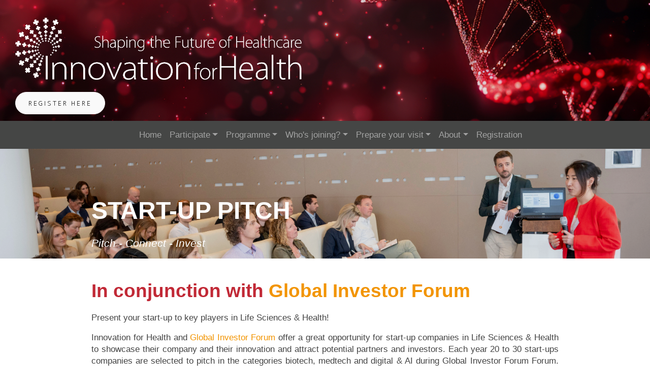

--- FILE ---
content_type: text/html; charset=utf-8
request_url: https://www.hyphenprojects.nl/i4h/start-up-pitch
body_size: 8546
content:
<!DOCTYPE html>
<html>
<head>
    <base href="https://hyphenprojects.nl/i4h/" />

    <meta charset="UTF-8">
    <meta name="viewport" content="width=device-width, initial-scale=1, shrink-to-fit=no">

    <link rel="icon" href="https://airdrive.eventsair.com/eventsairwesteuprod/production-hyphenprojects-public/528c7d8ff5d346adbd11d63a534f9479">

    <title>Innovation for Health</title>

    <meta name="description" content="" />
    <link rel="canonical" href="https://hyphenprojects.nl/i4h/" />
    <meta property="og:locale" content="en_US" />
    <meta property="og:type" content="website" />
    <meta property="og:title" content="Start-up Pitch - Innovation for Health 2026" />
    <meta property="og:description" content="" />
    <meta property="og:url" content="hyphenprojects.nl/start-up-pitch" />
    <meta property="og:site_name" content="Start-up Pitch" />
    <meta name="twitter:card" content="summary" />
    <meta name="twitter:description" content="" />
    <meta name="twitter:title" content="Start-up Pitch - Innovation for Health 2026" />

    <link rel="dns-prefetch" href="//maxcdn.bootstrapcdn.com" />
    <link rel="dns-prefetch" href="//airdrive.eventsair.com" />
    <link rel="dns-prefetch" href="//code.jquery.com" />
    <link rel="dns-prefetch" href="//cdnjs.cloudflare.com" />
    <link rel="dns-prefetch" href="//hyphenprojects.nl" />

    <script type="application/ld+json">
{
    "@context": "http://schema.org",
    "@type": "WebSite",
    "url": "https://hyphenprojects.nl/i4h/",
    "name": "Innovation for Health 2026",
	"potentialAction": {
		"@type": "SearchAction",
		"target": "https://hyphenprojects.nl/i4h/?s={search_term_string}",
		"query-input": "required name=search_term_string"
	}
}
</script>

    <meta name="author" content="Innovation for Health 2026" />
    <meta name="robots" content="INDEX, FOLLOW" />
    <meta name="keywords" content="" />

    

    <link rel="stylesheet" href="https://use.fontawesome.com/releases/v6.1.1/css/all.css" integrity="sha384-/frq1SRXYH/bSyou/HUp/hib7RVN1TawQYja658FEOodR/FQBKVqT9Ol+Oz3Olq5" crossorigin="anonymous" />
    <link rel="stylesheet" href="https://maxcdn.bootstrapcdn.com/bootstrap/4.0.0/css/bootstrap.min.css" integrity="sha384-Gn5384xqQ1aoWXA+058RXPxPg6fy4IWvTNh0E263XmFcJlSAwiGgFAW/dAiS6JXm" crossorigin="anonymous">
    <link href="https://cdn.jsdelivr.net/npm/select2@4.1.0-rc.0/dist/css/select2.min.css" rel="stylesheet" />

    
    <link href="https://airdrive.eventsair.com/EventWebsite/hyphenprojects/box/box.css?v=16.3.2.4" rel="stylesheet" type="text/css" />
<link href="https://airdrive.eventsair.com/EventWebsite/hyphenprojects/assets/minimalist-basic/content-bootstrap.css?v=16.3.2.4" rel="stylesheet" type="text/css" />
<link href="https://airdrive.eventsair.com/EventWebsite/hyphenprojects/assets/scripts/simplelightbox/simplelightbox.css?v=16.3.2.4" rel="stylesheet" type="text/css" />
<link href="https://airdrive.eventsair.com/EventWebsite/hyphenprojects/content/site.css?v=16.3.2.4" rel="stylesheet" type="text/css" />
<link href="https://airdrive.eventsair.com/EventWebsite/hyphenprojects/content/flipclock.css?v=16.3.2.4" rel="stylesheet" type="text/css" />

    <link href="https://airdrive.eventsair.com/eventsairwesteuprod/production-hyphenprojects-public/161e5da891e0479ab1679e133f25a27b" rel="stylesheet" type="text/css" />

    <!--load jquery at the top so custom js sections can use it-->
    <script src="https://code.jquery.com/jquery-3.2.1.min.js" integrity="sha256-hwg4gsxgFZhOsEEamdOYGBf13FyQuiTwlAQgxVSNgt4=" crossorigin="anonymous"></script>
    <script src="https://airdrive.eventsair.com/EventWebsite/hyphenprojects/scripts/flipclock.min.js?v=16.3.2.4" type="text/javascript"></script>

    <!-- Global site tag (gtag.js) - Google Analytics -->
<script async src="https://www.googletagmanager.com/gtag/js?id=UA-236770307-1"></script>
<script>
  window.dataLayer = window.dataLayer || [];
  function gtag(){dataLayer.push(arguments);}
  gtag('js', new Date());

  gtag('config', 'UA-236770307-1');
</script>

<style> 
.container-fluid > .row, .container-fluid > div > .row {
padding-top: 0px;
padding-bottom: 0px;
}
.max-width {
width:100%;
}
.is-boxes-header {
 min-height: 0px !important;
}
 
.dropdown .dropdown-menu{
   display: none; 
   margin-top: 0px; 
} 
</style>


</head>

<body >
    

    <script>
        var eventDateLookup = {
            year: 2026,
            month: 3,
            day: 25
        }
    </script>

    <div class="is-wrapper" data-pagetype="MultiPage">
        <div class="upper-header">
            <div class="is-section is-box is-light-text type-macondo-mukta is-section-auto">
	<div class="is-overlay">
		<div class="is-overlay-bg is-scale-animated" style="background-image: url('https://airdrive.eventsair.com/eventsairwesteuprod/production-hyphenprojects-public/3829f46c4a0545dfb68ce671b72b209b'); background-position: 60% 90%;"></div>
		<div class="is-overlay-color" style="opacity: 0.1;"></div>
	</div>
	<div class="is-boxes">
		<div class="is-box-centered">
			<div class="is-container is-builder container-fluid is-content-640 is-content-left edge-x-0" id="contentareavCdP6tf">
				<div class="row">
					<div class="col-md-12">
						<h1 class="size-64 is-title1-64 is-title-lite"><a href="https://hyphenprojects.nl/i4h" title=""><img src="https://airdrive.eventsair.com/eventsairwesteuprod/production-hyphenprojects-public/99bf5ad1be1e45ac8d35869894ac4f55" alt=""></a><br></h1>
					</div>
				</div>
    <div class="row">
        <div class="col-md-12">

            <a href="https://www.hyphenprojects.nl/i4h/registration-form/Site/Register" class="is-btn is-btn-ghost2 is-upper is-rounded-30 is-btn-small" title="" target="_blank">Register Here</a>

        </div>
    </div>

				
			</div>
		</div>
	</div>
</div>

<!---OTHERS--->
<link data-name="contentstyle" data-class="type-macondo-mukta" href="https://www.hyphenprojects.nl/areas/contenteditor/assets/styles/type-macondo-mukta.css" rel="stylesheet">
        </div>

        <nav class="navbar navbar-expand-md navbar-dark bg-dark nav-brand" data-sticky="" data-opacity="1.0">
    <a class="navbar-brand" href="#">&nbsp;</a>
    <button class="navbar-toggler" type="button" data-toggle="collapse" data-target="#mainnav">
        <span class="navbar-toggler-icon"></span>
    </button>

    <div class="collapse navbar-collapse" id="mainnav">
        <div class="container">
            <ul class="nav navbar-nav justify-content-center">
                <li class="nav-item">
    <a class="nav-link " href="">Home</a>
</li><li class="nav-item dropdown ">
    <a class="nav-link dropdown-toggle" href="#" data-toggle="dropdown">Participate</a>
    <div class="dropdown-menu">
        <a class="dropdown-item" href="attendee">Join as an Attendee</a><a class="dropdown-item" href="exhibitor">Join as an Exhibitor</a><a class="dropdown-item" href="sponsor">Join as a Sponsor</a><a class="dropdown-item" href="join-as-an-investor">Join as an Investor</a><a class="dropdown-item" href="startup-pitch">Join with a Start-up Pitch</a><a class="dropdown-item" href="delegation">Join with an Delegation</a><a class="dropdown-item" href="poster-presenter">Join as a Poster Presenter</a>
    </div>
</li><li class="nav-item dropdown ">
    <a class="nav-link dropdown-toggle" href="#" data-toggle="dropdown">Programme</a>
    <div class="dropdown-menu">
        <a class="dropdown-item" href="programme-2026">Programme 2026</a><a class="dropdown-item" href="speakers">Speakers 2026</a><a class="dropdown-item" href="investor-forum">Investor Forum</a><a class="dropdown-item" href="start-up-pitch-award">Start-up Pitch Award</a><a class="dropdown-item" href="speaking-options">Speaking options</a><a class="dropdown-item" href="session-packages">Session packages</a><a class="dropdown-item" href="scale-up-presentation">Scale-up Spotlight Package</a><a class="dropdown-item" href="start-up-pitch">Start-up Pitch</a><a class="dropdown-item" href="conference-dinner">Conference-Dinner</a><a class="dropdown-item" href="womens-health-session">Women's Health Session</a>
    </div>
</li><li class="nav-item dropdown ">
    <a class="nav-link dropdown-toggle" href="#" data-toggle="dropdown">Who's joining?</a>
    <div class="dropdown-menu">
        <a class="dropdown-item" href="exhibitors">Exhibitors 2026</a><a class="dropdown-item" href="sponsors">Sponsors 2026</a><a class="dropdown-item" href="investors-2026">Investors 2026</a>
    </div>
</li><li class="nav-item dropdown ">
    <a class="nav-link dropdown-toggle" href="#" data-toggle="dropdown">Prepare your visit</a>
    <div class="dropdown-menu">
        <a class="dropdown-item" href="venue">About the venue</a><a class="dropdown-item" href="partnering-one">Partnering-one</a><a class="dropdown-item" href="exhibitors-info">Exhibitors info</a>
    </div>
</li><li class="nav-item dropdown ">
    <a class="nav-link dropdown-toggle" href="#" data-toggle="dropdown">About</a>
    <div class="dropdown-menu">
        <a class="dropdown-item" href="about-i4h">About I4H</a><a class="dropdown-item" href="committees">Committees</a><a class="dropdown-item" href="marketing-kit">Marketing kit</a><a class="dropdown-item" href="contact-us">Contact Us</a><a class="dropdown-item" href="faq">FAQ</a><a class="dropdown-item" href="photo-impression">Photo Impression</a><a class="dropdown-item" href="facts-figures">Facts and Figures</a>
    </div>
</li><li class="nav-item">
    <a class="nav-link " href="registration">Registration</a>
</li>
            </ul>
        </div>
    </div>
</nav>

        <div id="timeZoneSelectorContainer" class="time-zone-selector-container" style="display: none">
            <select id="selectedTimeZoneId" style="width: 400px"></select>
        </div>
        <div id="eventTimeZoneName" style="display: none">(UTC+01:00) Amsterdam, Berlin, Bern, Rome, Stockholm, Vienna</div>

        
        <div class="is-section is-box is-section-30"><div class="is-overlay"><div class="is-overlay-bg" style="background-image: url('https://airdrive.eventsair.com/eventsairwesteuprod/production-hyphenprojects-public/0a8336b458c84bf89784c2819af046c5'); background-position: 90% 40%;"></div><div class="is-overlay-color" style="opacity:0.1"></div></div>
	<div class="is-boxes">
		<div class="is-box-centered edge-y-0 is-content-bottom">
			<div class="is-container is-builder container-fluid-fluid edge-x-0 is-content-980 ui-droppable-hover" id="contentareanHYOvJv">
    <div class="row"><div class="col-md-12">
            <div class="display">
                <h1 class="size-48 is-title1-48 is-title-bold is-upper" style="color: rgb(255, 255, 255);">START-UP PITCH</h1>
                <p class="size-21"><i style="color: rgb(255, 255, 255);">Pitch - Connect - Invest</i></p>
            </div>
        </div></div>
</div>
		</div>
	</div>
</div>

<div class="is-section is-section-auto is-box is-dark-text" style="background-color: rgb(255, 255, 255);">
	<div class="is-boxes">
		<div class="is-box-centered">
			<div class="is-container is-builder container-fluid-fluid" id="contentareapephsxu">
    

    



    

    



    

    <div class="row">
        <div class="col-md-12">
            <br>
        </div>
    </div>

    

    

    <div class="row">

        <div class="col-md-12">

            <h1 style="font-size: 37px;"><b style="color: rgb(193, 41, 54);">In conjunction with </b><b style=""><span style="color: rgb(242, 148, 0);">Global Investor Forum</span></b><br></h1><p>Present your start-up to key players in Life Sciences &amp; Health!<br></p><h1 style="letter-spacing: normal;"><span style="font-size: 39px; color: rgb(242, 148, 0);"><p style="text-align: justify;">Innovation for Health and <a href="https://www.hyphenprojects.nl/gif" title="" target="_blank" style="color: rgb(242, 148, 0);">Global Investor Forum</a> offer a great opportunity for start-up companies in Life Sciences &amp; Health to showcase their company and their innovation and attract potential partners and investors. Each year 20 to 30 start-ups companies are selected to pitch in the categories biotech, medtech and digital &amp; AI during Global Investor Forum Forum. And out of these start-ups, in total 9 companies are selected to pitch at Innovation for Health in the finals.&nbsp;</p><p style="text-align: justify;"><span style="text-align: left; color: rgb(68, 68, 68);">Would you like to present your company at the next edition Global Investor Forum on 25 March 2026 and connect with leading investors and other key players in Life Sciences &amp; Health on Innovation for Health on 26 March 2026? <a href="https://www.hyphenprojects.nl/i4h/gif-registration/Site/Register" title="" style="color: rgb(193, 41, 54);">Then secure your spot now.</a></span></p></span></h1>

        </div>

    </div>

    

    

    

    

    <div class="row">
        <div class="col-md-12">
            <br>
        </div>
    </div>

    <div class="row"><div class="col-md-6">
  <div><img src="https://airdrive.eventsair.com/eventsairwesteuprod/production-hyphenprojects-public/29e77d3217c24a518ebcd602bd07b3f3" alt="" style="font-size: 1.07rem;"></div>
</div>
<div class="col-md-6">
  <h1>
    <b style="color: rgb(193, 41, 54);">
      <span style="font-size: 26px;">
        <i class="icon ion-android-microphone" style="color: rgb(193, 41, 54); vertical-align: middle;"></i>&nbsp;
      </span>
      <span style="font-size: 27px; color: rgb(193, 41, 54);">Start-up Spotlight Package</span>
    </b>
  </h1>
  <ul>
    <li><span style="font-weight: inherit; font-size: 16px;">Presentation slot (5-minutes) on 25 March 2026</span></li>
    <li><span style="font-weight: inherit; font-size: 16px;">Table-Top at the Start-up Street on the exhibition floor</span></li>
    <li><span style="font-weight: inherit; font-size: 16px;">1 column (1/3 page) in the BiotechNEWS &amp; Life Sciences magazine</span></li>
    <li><span style="font-weight: inherit; font-size: 16px;">Your participation communicated on the website, via newsletter and social media</span></li>
    <li><span style="font-weight: inherit; font-size: 16px;">1 conference ticket for 25 &amp; 26 March 2026</span></li>
  </ul>
  <blockquote style="margin: 0 0 0 40px; border: none; padding: 0px;">
    <span style="font-size: 1.07rem; color: rgb(68, 68, 68);">
      Early-decider fee: € 1,575<br>Regular fee: € 1,675
    </span>
  </blockquote>
</div></div><div class="row"><div class="col-md-6">
  <div><br></div>
  <p><img src="https://airdrive.eventsair.com/eventsairwesteuprod/production-hyphenprojects-public/33ab92432ab84d16a2acc93393039972" alt=""></p>
</div>
<div class="col-md-6">
  <h1>
    <b style="color: rgb(193, 41, 54); font-size: 27px;">
      <i class="icon ion-android-microphone" style="color: rgb(193, 41, 54); vertical-align: middle;"></i> Start-up Pitching Slot
    </b>
  </h1>
  <p></p>
  <ul>
    <li><span style="font-weight: inherit; font-size: 16px;">Presentation slot (5-minutes) on 25 March 2026</span></li>
    <li><span style="font-weight: inherit; font-size: 16px;">Possibility to be selected to pitch in the start-up pitching session at I4H on 26 March 2026</span></li>
    <li><span style="font-weight: inherit; font-size: 16px;">Your pitch communicated on the website, via newsletter and social media</span></li>
    <li><span style="font-weight: inherit; font-size: 16px;">1 conference ticket for 25 &amp; 26 March 2026</span></li>
  </ul>
  <blockquote style="margin: 0 0 0 40px; border: none; padding: 0px;">
    <span style="font-size: 1.07rem; color: rgb(68, 68, 68);">Early-bird fee: € 757<br>Regular fee: € 787&nbsp;</span>
  </blockquote>
  <p></p>
</div>
</div>

    

    

    

    

    

    

    




    <div class="row">

        <div class="col-md-12">

            <h1 style="letter-spacing: normal;"><p style="color: rgb(68, 68, 68); text-align: justify;"><span style="font-size: 15px;"><i>All fees are excl. 21%&nbsp;VAT.&nbsp;<br><span style="color: rgb(68, 68, 68);">Early-bird deadline is 31 October 2025</span></i></span></p></h1><p><span style="font-size: 39px;"></span></p><p style="color: rgb(68, 68, 68); text-align: justify;">Interested to get exposure for your start-up amongst the high-level attendees in key positions in Life Sciences &amp; Health?</p><p></p><h1 style="letter-spacing: normal;"><span style="font-size: 39px;"><p style="color: rgb(242, 148, 0); text-align: justify;"><span style="text-align: left; color: rgb(68, 68, 68);"></span></p><div class="edit" style="font-size: 17px;"><span style="color: rgb(68, 68, 68);">Then book your </span><span style="color: rgb(242, 148, 0);"><a href="https://www.hyphenprojects.nl/gif/pitching" title="" target="_blank" style="color: rgb(242, 148, 0);">start-up package</a> </span><span style="color: rgb(68, 68, 68);">and join us at the next edition of Global Investor Forum and Innovation for Health. Feel free to contact us via <a href="mailto:gif@hyphenprojects.nl" title="" target="_blank" style="color: rgb(242, 148, 0);">gif@hyphenprojects.nl</a>&nbsp;or call +31 35 623
07 81 if you have questions.&nbsp;</span></div></span></h1>

        </div>

    </div>

    



    

    

    



</div>
		</div>
	</div>
</div>

<div class="is-section is-section-auto is-box">
	<div class="is-boxes">
		<div class="is-box-centered">
			<div class="is-container is-builder container-fluid-fluid" id="contentareaoroqnsg">

    <div class="row"><div class="col-md-12" style="text-align: center; color: rgb(255, 255, 255);">
    <a href="https://www.hyphenprojects.nl/gif/registration" class="is-btn is-btn-ghost2 is-upper is-rounded-30" title="" target="_blank" style="background-color: rgb(242, 148, 0); color: rgb(255, 255, 255);">
       Register for Global Investor Forum
    </a>
</div>
</div><div class="row"><div class="col-md-6 center">
						
						<p style="text-align: left; color: rgb(242, 148, 0); font-size: 26px;"><b>I4H Start-up Pitch&nbsp; Award&nbsp;</b></p><p></p><div class="edit" style="text-align: justify;"></div><div class="edit" style="text-align: justify;"><div class="edit">Out of all start-ups presenting at Global Investor Forum on March 25, 2026, 9 will be selected by the&nbsp;<a href="https://www.hyphenprojects.nl/gif/jury-panel-2025" title="" target="_blank"><span style="color: rgb(68, 68, 68);">jury panel</span>&nbsp;</a>to pitch during Innovation for Health on March 26, 2026. The winner will receive the I4H Start-up Pitch Award 2026, proudly sponsored by&nbsp;<a href="https://www.axonlawyers.com/" title="" target="_blank" style="color: rgb(242, 148, 0);">AXON Lawyers</a>&nbsp;and&nbsp;<a href="https://www.f.institute/" title="">F<span style="color: rgb(242, 148, 0);">.Institute</span></a>.&nbsp;</div><div class="edit"><br><div class="edit"></div>We congratulate Toon Stilma from&nbsp;XS Innovations, the winner of the I4H Start-up Award 2025.</div></div><p></p>
					</div>
					<div class="col-md-6 center"><div><br></div>
						<p><img src="https://airdrive.eventsair.com/eventsairwesteuprod/production-hyphenprojects-public/0926d9fdeb84492abc23956033a84951"></p></div></div>

</div>
		</div>
	</div>
</div>

<div class="is-section is-section-auto is-box">
	<div class="is-boxes">
		<div class="is-box-centered">
			<div class="is-container is-builder container-fluid-fluid" id="contentareasraG81W">

    <div class="row">

        <div class="col-md-6">

            <a href="https://www.axonlawyers.com/" title="" target="_blank"><img src="https://airdrive.eventsair.com/eventsairwesteuprod/production-hyphenprojects-public/eefb8fd03bc74212b7a744045347245f" alt=""></a>

        </div>
        <div class="col-md-6">

            <p></p><div class="edit" style="font-weight: bold; font-size: 17px; color: rgb(242, 148, 0);">Award Sponsor</div><p>AXON Lawyers is an Amsterdam based law firm with an international orientation. Its focus is on the legal and regulatory aspects of the life sciences sector. AXON offers a wealth of experience, gained as attorney at law and in-house counsel. For more information about AXON, visit their&nbsp;<a href="https://www.axonlawyers.com/" title="" target="_blank" style="color: rgb(193, 41, 54);">website</a>.</p><p><br></p><p><br></p><p></p>

        </div>

    </div><div class="row">

        <div class="col-md-6">

            <a href="https://www.f.institute/" title="" target="_blank"><img src="https://airdrive.eventsair.com/eventsairwesteuprod/production-hyphenprojects-public/b5f5cdd6f56e4a2ab76f8e7ec6617c3f" alt=""></a>

        </div>
        <div class="col-md-6">

            <p></p><div class="edit"><b style="color: rgb(242, 148, 0);">Award Sponsor</b></div><p>F.INSTITUTE’s foundation in 2018 was based on the recognition of the 
vast unmet need for high-quality financial services for PE/VC-backed 
companies and their conviction to improve upon this.<span style="">Their commitment is to be a trusted partner from day one, working alongside founders at every stage of challenge and success.</span><span style="">With  years of experience advising and supporting entrepreneurs, founders,  and funds, they understand the complexities of building successful,  high-growth businesses.For more information about F.INSTITUTE,&nbsp;</span>visit their&nbsp;<a href="https://www.f.institute/" title="" target="_blank" style="color: rgb(193, 41, 54);">website</a>.</p><p></p>

        </div>

    </div><div class="row">

        <div class="col-md-12">

            <h1 style="text-align: center; color: rgb(193, 41, 54);"><b style="font-size: 27px;">Jury Panel 3 April, 2025</b><br></h1><br></div>

    </div>

    <div class="row"><div class="col-md-3 center">
            <a href="https://www.hyphenprojects.nl/gif/max-baltussen" title="" target="_blank"><img src="https://airdrive.eventsair.com/eventsairwesteuprod/production-hyphenprojects-public/b21cbc153ddc4198bbdab435bd5ceb6d" style="border-radius: 500px;" alt=""></a><br><b><span style="color: rgb(242, 148, 0);"><a href="https://www.hyphenprojects.nl/gif/max-baltussen" title="" target="_blank" style="color: rgb(193, 41, 54);">Max Baltussen</a><a href="https://hyphenprojects.nl/gif/carine-van-den-brink" title=""><span style="font-size: 14px;"><br></span></a></span></b><span style="font-size: 14px;"><b><a href="https://www.axonlawyers.com/" title="" target="_blank" style="color: rgb(68, 68, 68);">AXON Lawyers</a></b><br></span><span><i><span><br></span></i></span></div>

        <div class="col-md-3 center"><img src="https://airdrive.eventsair.com/eventsairwesteuprod/production-hyphenprojects-public/677b34c8a3d84568a55dd45737e633ff" alt="" style="border-radius: 500px;"><br><span color="#f29400"><span style="font-size: 17px;"><b style="color: rgb(193, 41, 54);">Edward van Wezel</b></span></span><br><span style="font-size: 14px;"><b><a href="https://biogenerationventures.com/en/" title="" target="_blank" style="color: rgb(68, 68, 68);">BioGeneration Ventures</a></b><br><i style="font-size: 16px;"><br></i></span><span style="font-size: 14px;"></span></div>

        <div class="col-md-3 center"><img src="https://airdrive.eventsair.com/eventsairwesteuprod/production-hyphenprojects-public/e851e45f96c34092b234c2db754faf9b" alt="" style="border-radius: 500px;"><span style="color: rgb(51, 0, 255); font-size: 14px;"><br></span><div><span style="color: rgb(193, 41, 54);"><span style="font-size: 14px;"><b style="font-size: 17px;">Lars</b><b style="font-size: 17px;">&nbsp;</b></span><span color="#f29400"><span style="font-size: 17px;"><b>Ottevanger</b></span></span></span><br><span style="font-size: 14px;"><b><a href="https://www.f.institute/" title="" target="_blank" style="color: rgb(68, 68, 68);">F.INSTITUTE</a></b></span></div></div>

<div class="col-md-3 center"><a href="https://www.hyphenprojects.nl/gif/ineke-cazander" title="" target="_blank"><img src="https://airdrive.eventsair.com/eventsairwesteuprod/production-hyphenprojects-public/3c160bb829504644bd3175bd4c23ff48" alt="" style="border-radius: 500px;"></a><br><span style="color: rgb(51, 0, 255); font-size: 14px;"><b style="font-size: 17px; color: rgb(242, 148, 0);"><a href="https://www.hyphenprojects.nl/gif/ineke-cazander" title="" target="_blank" style="color: rgb(193, 41, 54);">Ineke Cazander</a></b></span><span style="color: rgb(51, 0, 255); font-size: 14px;"><br></span><span style="font-size: 14px;"><b><a href="https://www.invest-nl.nl/" title="" target="_blank" style="color: rgb(68, 68, 68);">Invest NL</a></b></span><div><p></p>
        </div></div></div><div class="row"><div class="col-md-3 center"><a href="https://www.hyphenprojects.nl/gif/mathias-declercq" title="" target="_blank"><img src="https://airdrive.eventsair.com/eventsairwesteuprod/production-hyphenprojects-public/db6c57022dcd4c519985a9b93ace50b1" alt="" style="border-radius: 500px;"></a><br><span color="#f29400"><span style="font-size: 17px;"><b><a href="https://www.hyphenprojects.nl/gif/mathias-declercq" title="" target="_blank" style="color: rgb(193, 41, 54);">Mathias Declercq&nbsp;</a></b></span></span><a href="https://hyphenprojects.nl/gif/Lisanne-Blauw" title="" style="background-color: rgb(255, 255, 255);"><span style="color: rgb(51, 0, 255); font-size: 14px;"><br></span></a><span style="font-size: 14px;"><b><a href="https://droiaventures.com/" title="" target="_blank" style="color: rgb(68, 68, 68);">DROIA&nbsp;Ventures</a></b></span></div>

        <div class="col-md-3 center"><span style="font-size: 14px;"><br><i style="font-size: 16px;"><br></i></span><span style="font-size: 14px;"></span></div>

        <div class="col-md-3 center"><br><div><span style="font-size: 14px;"></span></div></div>

<div class="col-md-3 center"><br><span style="font-size: 14px;"></span><div><p></p>
        </div></div></div>



</div>
		</div>
	</div>
</div>


        <div class="is-section is-section-auto is-box is-light-text" style="background-color: rgb(193, 41, 54);">
	<div class="is-boxes">
		<div class="is-box-centered edge-y--2">
			<div class="is-container is-builder container-fluid-fluid" id="contentareapDvGnh6">

    
    
<div class="row"><div class="col-md-12" style="text-align: left; line-height: 9px;">

            <p></p><table class="default" style="border-collapse:collapse;width:100%;"><tbody><tr><td valign="top">Powered by:<br><a href="https://hyphenprojects.nl/home" title="" target="_blank"><b>Hyphen Projects</b>&nbsp;&nbsp;</a>&nbsp; <b><br></b></td><td valign="top"><b><br>Let's connect: &nbsp;&nbsp;&nbsp;&nbsp;&nbsp;&nbsp;&nbsp;&nbsp;&nbsp;&nbsp; <br></b></td><td valign="top">
    <span>
        <a href="https://www.hyphenprojects.nl/i4h/registration-form/Site/Register" class="is-btn is-btn-ghost2 is-upper is-btn-small edit" title="" target="_blank">Book a ticket</a>
    </span>
<br></td></tr><tr><td valign="top"><span style="font-size: 15px;"><a href="https://www.hyphenprojects.nl/i4h/faq" title="">FAQ</a><br><a href="https://www.hyphenprojects.nl/i4h/contact-us" title="">Contact Us</a><br><a href="https://www.hyphenprojects.nl/i4h/privacy-policy" title="" target="_blank">Privacy Policy</a><br><a href="https://www.hyphenprojects.nl/i4h/terms-conditions" title="" target="_blank">Terms &amp; Conditions</a>&nbsp; <br>Chamber of Commerce:
32110979<br>VAT no: NL8184.34.491.B01</span></td><td valign="top"><span style="font-size: 15px;">&nbsp;&nbsp;&nbsp;&nbsp;&nbsp;&nbsp;&nbsp;&nbsp;&nbsp;&nbsp;<table class="default" style="border-collapse:collapse;width:100%;"><tbody><tr><td valign="top">&nbsp; <a href="mailto:i4h@hyphenprojects.nl" title="" target="_blank"><i class="icon ion-ios-email size-24"></i>  <br></a></td><td valign="top"><a href="https://www.linkedin.com/groups/5089082" title="" target="_blank">&nbsp; <i class="icon ion-social-linkedin size-24"></i>  </a><a href="http://"><br></a></td><td valign="top"> <a href="https://twitter.com/i4hevent" title="" target="_blank"><i class="icon ion-social-twitter size-24"></i> </a><br></td></tr></tbody></table>&nbsp;&nbsp;&nbsp;&nbsp;&nbsp;&nbsp;&nbsp;&nbsp;&nbsp;&nbsp;&nbsp;&nbsp;&nbsp;&nbsp;&nbsp;&nbsp;&nbsp;&nbsp;&nbsp;&nbsp;&nbsp;&nbsp;&nbsp;&nbsp;&nbsp;&nbsp;&nbsp;&nbsp;&nbsp;&nbsp;&nbsp;&nbsp;&nbsp;&nbsp;&nbsp;&nbsp; </span><br></td><td valign="top">
    <span>
        <a href="https://www.hyphenprojects.nl/hyphen-projects-contact-store/i4h-newsletter/Site/Register" class="is-btn is-btn-ghost1 is-upper edit" title="">Keep me informed</a>
    </span>
   <a href="https://airdrive.eventsair.com/eventsairwesteuprod/production-hyphenprojects-public/c9c1398ff0a64be79c5f957b4799e0ce" class="is-btn is-btn-ghost1 is-upper edit" title="" target="_blank">Download the sponsor brochure</a>
     
<br><br><br></td></tr></tbody></table><pre style="font-family: Arial, sans-serif;"><pre><span style="font-size: 15px;"><span style="color: rgb(255, 255, 255);"><table class="default" style="border-collapse:collapse;width:100%;"><tbody><tr style="font-family: Arial, sans-serif;"><td style="font-size: 14px; color: rgb(255, 255, 255);" valign="top">© <span style="color: rgb(255, 255, 255);">Copyright 2025 by <a href="https://hyphenprojects.nl/home" title="" target="_blank">Hyphen Projects</a></span></td></tr></tbody></table></span></span></pre></pre><p></p>

        </div></div>
    


</div>
		</div>
	</div>
</div>


    </div>

    <script src="https://maxcdn.bootstrapcdn.com/bootstrap/4.0.0/js/bootstrap.min.js" integrity="sha384-JZR6Spejh4U02d8jOt6vLEHfe/JQGiRRSQQxSfFWpi1MquVdAyjUar5+76PVCmYl" crossorigin="anonymous"></script>
    <script src="https://cdnjs.cloudflare.com/ajax/libs/jquery-easing/1.4.1/jquery.easing.min.js" type="text/javascript"></script>
    <script src="https://cdnjs.cloudflare.com/ajax/libs/handlebars.js/4.0.11/handlebars.min.js" type="text/javascript"></script>

    <script src="https://cdnjs.cloudflare.com/ajax/libs/moment.js/2.29.1/moment.min.js" type="text/javascript"></script>
    <script src="https://cdnjs.cloudflare.com/ajax/libs/moment-timezone/0.5.33/moment-timezone-with-data.js" type="text/javascript"></script>
    <script src="https://cdn.jsdelivr.net/npm/select2@4.1.0-rc.0/dist/js/select2.min.js"></script>
    <script src="https://cdnjs.cloudflare.com/ajax/libs/lodash.js/4.17.21/lodash.min.js"></script>

    <script src="https://airdrive.eventsair.com/EventWebsite/hyphenprojects/box/box.js?v=16.3.2.4" type="text/javascript"></script>
<script src="https://airdrive.eventsair.com/EventWebsite/hyphenprojects/scripts/site.js?v=16.3.2.4" type="text/javascript"></script>
<script src="https://airdrive.eventsair.com/EventWebsite/hyphenprojects/assets/scripts/simplelightbox/simple-lightbox.min.js?v=16.3.2.4" type="text/javascript"></script>
<script src="https://airdrive.eventsair.com/EventWebsite/hyphenprojects/scripts/jslinq.min.js?v=16.3.2.4" type="text/javascript"></script>
    

    <script>
        var siteSettinsg = {
            jsonDataUrl: 'https://airdrive.eventsair.com/eventsairwesteuprod/production-hyphenprojects-public/00736ccbf6f74240a20760c1571b8e6f',
            handlebarTemplatesUrl: 'https://airdrive.eventsair.com/EventWebsite/hyphenprojects/scripts/HandlebarTemplates.html?v=16.3.2.4',
            agendaSearch: false
        };
    </script>

    <div class="modal branded" tabindex="-1" role="dialog" id="AgendaSearchModal">
        <div class="modal-dialog modal-lg" role="document">
            <div class="modal-content">
                <div class="modal-header">
                    <div class="col-4"></div>
                    <h3 style="margin-top: 0" class="modal-title d-inline-block col-4 text-center"><span style="margin-right: 10px" class="brandedFontColorH3 fas fa-calendar-days" aria-hidden="true"></span>Agenda</h3>
                    <div class="col-3"></div>
                    <button type="button" class="close" data-dismiss="modal" aria-label="Close">
                        <span aria-hidden="true">&times;</span>
                    </button>
                </div>
                <div class="modal-body">
                    <div id="AgendaSearchModalContent"></div>
                </div>
                <div id="AgendaSearchFooter" class="modal-footer" style="justify-content:center">
                    <button type="button" class="btn btn-outline-secondary" onclick="agendaSearch.clearSearch()">Clear</button>
                    <button type="button" class="btn btn-outline-dark" onclick="agendaSearch.applySearch()">Apply</button>
                </div>
            </div>
        </div>
    </div>


    <div class="modal branded" tabindex="-1" role="dialog" id="GenericModal">
        <div class="modal-dialog modal-lg" role="document">
            <div class="modal-content">
                <div class="modal-header">
                    <div id="GenericModalHeaderContent">
                    </div>
                    <button type="button" class="close" data-dismiss="modal" aria-label="Close">
                        <span aria-hidden="true">&times;</span>
                    </button>
                </div>
                <div class="modal-body">
                    <div id="GenericModalContent"></div>
                </div>
                <div class="modal-footer">
                    <button type="button" class="btn btn-secondary" data-dismiss="modal">Close</button>
                </div>
            </div>
        </div>
    </div>


    
</body>
</html>

--- FILE ---
content_type: text/html; charset=UTF-8
request_url: https://airdrive.eventsair.com/EventWebsite/hyphenprojects/scripts/HandlebarTemplates.html?v=16.3.2.4
body_size: 4479
content:
<script id="agenda-template" type="text/x-handlebars-template">
    <div class="d-none d-md-block d-lg-block desktop"></div>
    <div class="d-none d-sm-block d-md-none tablet"></div>
    <div class="d-block d-sm-none phone"></div>
</script>

<script id="agenda-tabs-template" type="text/x-handlebars-template">
    {{#if AgendaSearch}}
    <h3 style="display: flex;justify-content: flex-end;" >
        <button type="button" class="btn btn-default" aria-label="Search" onclick="agendaSearch.showSearch()">
            <span class="brandedFontColorH3 fas fa-search" aria-hidden="true"></span>
        </button>       
    </h3>
    {{/if}}
    <ul class="nav nav-tabs">
        {{#each AgendaDays}}
        <li class="nav-item">
            <a class="nav-link" data-toggle="tab" href="#agendaDay{{../InnerContainerClass}}{{@index}}">{{DateString}}</a>
        </li>
        {{/each}}
    </ul>
    <div class="tab-content">
        {{#each AgendaDays}}
        <div role="tabpanel" class="tab-pane" id="agendaDay{{../InnerContainerClass}}{{@index}}" style="position: relative">
            <div class="scrolling-table-container"></div>
        </div>
        {{/each}}
    </div>
</script>

<script id="agenda-day-header-template" type="text/x-handlebars-template">
    <h3 {{#if AgendaSearch}} style="display: flex;justify-content: space-between;" {{/if}}>
        {{DateString}}
        {{#if AgendaSearch}}
        <button type="button" class="btn btn-default" aria-label="Search" onclick="agendaSearch.showSearch()">
            <span class="brandedFontColorH3 fas fa-search" aria-hidden="true"></span>
        </button>
        {{/if}}
    </h3>
   
</script>
<script id="agenda-search-dropdowns-template" type="text/x-handlebars-template">
    <div class="container">
        <div class="row">
            <label class="col-2" style="font-weight: bold; margin: 15px 0px">Search</label>
            <div class="col-10">
                <input type="text" id="AgendaSearchText" class="form-control" style="display: inline-block; vertical-align: middle" />
                </div>
            </div>

            <div class="row">
                <label class="col-2" style="font-weight: bold; margin: 15px 0px">Type</label>
                <div class="col-10" style="padding-top: 15px;">
                    <select id="searchAgendaType"></select>
                </div>
            </div>

            <div class="row" id="searchAgendaTrackContainer">
                <label class="col-2" style="font-weight: bold; margin: 15px 0px">Track</label>
                <div class="col-10" style="padding-top: 15px;">
                    <select id="searchAgendaTrack"></select>
                </div>

            </div>

            <div class="row" id="searchAgendaLocationsContainer">
                <label class="col-2" style="font-weight: bold; margin: 15px 0px">Location</label>
                <div class="col-10" style="padding-top: 15px;">
                    <select id="searchAgendaLocations"></select>
                </div>
            </div>

            <div class="row">
                <label class="col-2" style="font-weight: bold; margin: 15px 0px">Date</label>
                <div class="col-10" style="padding-top: 15px;">
                    <select id="searchAgendaDate"></select>
                </div>
            </div>
            <div class="row">
                <label class="col-2" style="font-weight: bold; margin: 15px 0px">Time</label>
                <div class="col-10" style="padding-top: 15px;">
                    <select id="searchAgendaTime"></select>
                </div>

            </div>
        </div>

</script>
<script id="agenda-search-template" type="text/x-handlebars-template">
    {{#each AgendaItems}}
    {{#if HasExtraDetails}}
    <div class="agenda-search-link brandedlikeH5" onclick="dataManager.showAgendaItemDetails('{{Id}}')">{{Name}}</div>
    {{else}}
<h5 style="margin-top: 0">{{Name}}</h5>
    {{/if}}
    {{#if ShowTracks}}
    <div>
        <div class="d-inline-block agenda-track" style="background: #fff; color: #444444; border-color: #444444"><i class="fas fa-shuffle" style="font-size: 15px"></i> Tracks</div>

        {{#each TrackHeadings}}
        <div class="d-inline-block agenda-track" style="background: {{BackgroundColor}}; color: {{TextColor}}; border-color: {{BorderColor}}; font-weight: {{FontWeight}}">{{Name}}</div>
        {{/each}}
    </div>
    {{/if}}

    {{#if ShowKeywords}}
    <div>
        {{#each Keywords}}
        <div class="d-inline-block agenda-track" style="background: {{BackgroundColor}}; color: {{TextColor}}; border-color: {{BorderColor}}; font-weight: {{FontWeight}}">{{Name}}</div>
        {{/each}}
    </div>
    {{/if}}

    <div class="agenda-details-section1">
        {{#if DateString}}
        <div>
            <i class="far fa-calendar-alt fixed-icon"></i>{{DateString}}
        </div>
        {{/if}}

        {{#if StartToEndTimeOverrideString2}}
        <div>
            <i class="far fa-clock fixed-icon"></i>{{StartToEndTimeOverrideString2}}
        </div>
        {{/if}}



        {{#if Location}}
        <div>
            <i class="fas fa-map-marker-alt fixed-icon"></i>{{Location}}
        </div>
        {{/if}}
    </div>
    {{/each}}
</script>

<script id="agenda-day-tracks-template" type="text/x-handlebars-template">
    <table class="table table-bordered {{Class}}" style="background: white; width: {{TableWidth}}{{WidthType}}; min-width: {{TableWidth}}{{WidthType}}">
        {{#if (ShowTrackHeaderRow Tracks)}}
        <thead>
            <tr>
                <th style="width: {{CellWidth}}{{WidthType}}; min-width: {{CellWidth}}{{WidthType}}">
                </th>

                {{#each Tracks}}
                    {{#if IsTrackActive}}
                        <th style="width: {{../ItemWidth}}{{../WidthType}}; min-width: {{../ItemWidth}}{{../WidthType}}">
                            {{#if ShowTrackName}}
                            <div class="track-border" style="background: {{BackgroundColor}}; color: {{TextColor}}; font-weight: {{FontWeight}}">
                                {{TrackName}}
                            </div>
                            {{/if}}
                        </th>
                    {{/if}}
                {{/each}}
            </tr>            
        </thead>
        {{/if}}
        <tbody>
            {{{ItemsHtml}}}
        </tbody>   
    </table>
</script>

<script id="agenda-details-header-template" type="text/x-handlebars-template">
    <h3 style="margin-top: 0" class="modal-title d-inline-block">{{Name}}</h3>
    
    {{#if ShowTracks}}
        <div>
            <div class="d-inline-block agenda-track" style="background: #fff; color: #444444; border-color: #444444"><i class="fas fa-shuffle" style="font-size: 15px"></i> Tracks</div>

            {{#each TrackHeadings}}
            <div class="d-inline-block agenda-track" style="background: {{BackgroundColor}}; color: {{TextColor}}; border-color: {{BorderColor}}; font-weight: {{FontWeight}}">{{Name}}</div>
            {{/each}}
        </div>
    {{/if}}
    
    {{#if ShowKeywords}}
        <div>
            {{#each Keywords}}
            <div class="d-inline-block agenda-track" style="background: {{BackgroundColor}}; color: {{TextColor}}; border-color: {{BorderColor}}; font-weight: {{FontWeight}}">{{Name}}</div>
            {{/each}}
        </div>
    {{/if}}
</script>

<script id="agenda-details-template" type="text/x-handlebars-template">
    <div class="agenda-details-section1">
        {{#if DateString}}
        <div>
            <i class="far fa-calendar-alt fixed-icon"></i>{{DateString}}
        </div>
        {{/if}}

        {{#if StartToEndTimeOverrideString2}}
        <div>
            <i class="far fa-clock fixed-icon"></i>{{StartToEndTimeOverrideString2}}
        </div>
        {{/if}}

        {{#if Location}}
        <div>
            <i class="fas fa-map-marker-alt fixed-icon"></i>{{Location}}
        </div>
        {{/if}}


        {{#if Sponsors}}
        <div>
            <table class="simple-table">
                <tr>
                    <td style="vertical-align: top">
                        <i class="far fa-star fixed-icon"></i>
                    </td>
                    <td>
                        Sponsored By:

                        {{#each Sponsors}}
                        <div>
                            {{#if Website}}
                            <a href="{{Website}}" target="_blank">{{Name}}</a>
                            {{else}}
                            {{Name}}
                            {{/if}}
                        </div>
                        {{/each}}
                    </td>
                </tr>
            </table>
        </div>

        {{/if}}
    </div>


    {{#if Overview}}
    <hr style="margin-top: 1em !important; margin-bottom: 1em !important" />
    <h3>Overview</h3>
    {{{Overview}}}
    {{/if}}

    {{#if Details}}
    <hr style="margin-top: 1em !important; margin-bottom: 1em !important" />
    <h3>Details</h3>
    {{{Details}}}
    {{/if}}


    {{#if Speakers}}
    <hr style="margin-top: 1em !important; margin-bottom: 1em !important" />
    <h3>Speaker</h3>

    {{#each Speakers}}

    <div class="row">
        <div class="col-sm-3">
            {{#if PhotoUrl}}
            <img src="{{PhotoUrl}}?w=100" class="img-responsive" style="margin: 0" alt="Photo" />
            {{/if}}

            <div class="bold">
                {{DisplayName}}
            </div>
            <div>
                {{Position}}
            </div>
            <div>
                {{Organization}}
            </div>

            <div>
                {{#each SocialMediaLinks}}
                <a target="_blank" href="{{Link}}"><i style="font-size: 20px" class="{{Font}} brand-primary-foreground"></i></a>
                {{/each}}
            </div>
        </div>

        <div class="col-sm-9">
            <h5 style="margin-top: 0">{{PresenationTitle}}</h5>

            {{#if TimeDisplay}}
            <i class="far fa-clock brand-primary-foreground"></i> {{TimeDisplay}}
            {{/if}}

            {{#each Documents}}

            <div class="row" style="margin-top: 20px">
                <div class="col-sm-2">
                    {{Name}}
                </div>
                <div class="col-sm-10">
                    {{> document}}
                </div>
            </div>

            {{/each}}

            {{#if PresentationBio}}
            <h6>Biography</h6>

            <div>
                {{{PresentationBio}}}
            </div>
            {{/if}}
        </div>
    </div>

    {{#if CoAuthors}}
    {{#each CoAuthors}}
    <hr style="margin-top: 1em !important; margin-bottom: 1em !important" />
    <h3>Co-Author</h3>


    <div class="row">
        <div class="col-sm-3">
            {{#if PhotoUrl}}
            <img src="{{PhotoUrl}}?w=100" class="img-responsive" style="margin: 0" alt="Photo" />
            {{/if}}

            <div class="bold">
                {{DisplayName}}
            </div>
            <div>
                {{Position}}
            </div>
            <div>
                {{Organization}}
            </div>

            <div>
                {{#each SocialMediaLinks}}
                <a target="_blank" href="{{Link}}"><i style="font-size: 20px" class="{{Font}} brand-primary-foreground"></i></a>
                {{/each}}
            </div>
        </div>

        <div class="col-sm-9">
            <h5 style="margin-top: 0">{{PresenationTitle}}</h5>       
        </div>
    </div>
    {{/each}}

    {{/if}}


    {{/each}}

    {{/if}}
</script>

<script id="exhibitors-template" type="text/x-handlebars-template">
    <div style="margin-bottom: 15px">
        <label style="font-weight: bold; margin-right: 15px">Search</label>
        <input type="text" id="ExhibitorFilterText" class="form-control" style="max-width: 300px; display: inline-block; vertical-align: middle" value="{{FilterText}}"
               onkeypress="dataManager.onExhibitorFilterKeypress(event, this)" />
        <button class="btn btn-secondary" type="button" onclick="dataManager.filterExhibitors(this)">Search</button>
    </div>

    {{#each RankedExhibitors}}

    <div class="row" style="margin-bottom: 1em !important">
        <div class="col-sm-12">
            <div class="rank-heading text-center {{#if Rank.IsBold}}bold{{/if}}"
                 style="background: {{Rank.BackgroundColor}}; color: {{Rank.TextColor}};">
                {{Rank.HeadingDisplay}}
            </div>
        </div>
    </div>

    {{#each Exhibitors}}
    <div class="row">
        <div class="col-sm-8">
            <h3 style="margin-top: 0; margin-bottom: 0">{{Organization}}</h3>
        </div>
        <div class="col-sm-4">
            <div class="inline">
                <div class="stand-name">
                    {{StandName}}
                </div>
            </div>
        </div>
    </div>


    <div class="row">
        <div class="col-sm-2">
            {{#if CompanyLogoUrl}}
            <img src="{{CompanyLogoUrl}}?w=150" class="img-responsive" alt="Logo" style="margin: 0" />
            {{/if}}
        </div>
        <div class="col-sm-6">
            {{{Profile}}}
        </div>
        <div class="col-sm-4">
            <div>
                {{#each SocialMediaLinks}}
                <a target="_blank" href="{{Link}}"><i style="font-size: 20px" class="{{Font}} brand-primary-foreground"></i></a>
                {{/each}}
            </div>
            <div>
                {{#if Website}}
                <a href="{{Website}}" target="_blank"><i style="font-size: 20px" class="fas fa-globe brand-primary-foreground"></i> Website</a>
                {{/if}}
            </div>
            <div>
                {{#if Phone}}
                <i class="fas fa-phone brand-primary-foreground"></i> {{Phone}}
                {{/if}}
            </div>

            {{#each Brochures}}
            <div>
                {{#if Url}}
                <div>
                    <a href="{{Url}}" target="_blank"><i class="far fa-file-pdf brand-primary-foreground"></i> {{Name}}</a>
                </div>
                {{else}}
                <div>
                    <a href="{{Link}}" target="_blank"><i class="fas fa-external-link-alt brand-primary-foreground"></i> {{Name}}</a>
                </div>
                {{/if}}

                <div style="line-height: normal; font-size: 12px">
                    {{Description}}
                </div>
            </div>
            {{/each}}
        </div>
    </div>  

    <hr style="margin-top: 1em !important; margin-bottom: 1em !important" />

    {{/each}}

    {{/each}}

</script>

<script id="sponsors-template" type="text/x-handlebars-template">
    {{#each RankedSponsors}}

    <div class="row" style="margin-bottom: 1em !important">
        <div class="col-sm-12">
            <div class="rank-heading text-center {{#if Rank.IsBold}}bold{{/if}}"
                 style="background: {{Rank.BackgroundColor}}; color: {{Rank.TextColor}};">
                {{Rank.HeadingDisplay}}
            </div>
        </div>
    </div>

    {{#each Sponsors}}
    <div class="row">
        <div class="col-sm-12">
            <h3 style="margin-top: 0; margin-bottom: 0">{{Organization}}</h3>
        </div>        
    </div>

    <div class="row">
        <div class="col-sm-2">
            {{#if CompanyLogoUrl}}
            <img src="{{CompanyLogoUrl}}?w=150" class="img-responsive" alt="Logo" style="margin: 0" />
            {{/if}}
        </div>
        <div class="col-sm-6">
            {{{Profile}}}
        </div>
        <div class="col-sm-4">
            <div>
                {{#each SocialMediaLinks}}
                <a target="_blank" href="{{Link}}"><i style="font-size: 20px" class="{{Font}} brand-primary-foreground"></i></a>
                {{/each}}
            </div>
            <div>
                {{#if Website}}
                <a href="{{Website}}" target="_blank"><i style="font-size: 20px" class="fas fa-globe brand-primary-foreground"></i> {{Website}}</a>
                {{/if}}
            </div>
            <div>
                {{#if Phone}}
                <i class="fa fa-phone brand-primary-foreground"></i> {{Phone}}
                {{/if}}
            </div>

            {{#each Brochures}}
            <div>
                {{#if Url}}
                <div>
                    <a href="{{Url}}" target="_blank"><i class="far fa-file-pdf brand-primary-foreground"></i> {{Name}}</a>
                </div>
                {{else}}
                <div>
                    <a href="{{Link}}" target="_blank"><i class="fas fa-external-link-alt brand-primary-foreground"></i> {{Name}}</a>
                </div>
                {{/if}}

                <div style="line-height: normal; font-size: 12px">
                    {{Description}}
                </div>
            </div>
            {{/each}}
        </div>
    </div>

    <hr style="margin-top: 1em !important; margin-bottom: 1em !important" />

    {{/each}}

    {{/each}}
</script>

<script id="speakers-template" type="text/x-handlebars-template">
    <div>    
        <label style="font-weight: bold; margin-right: 15px">Search</label>       
        <input id="SpeakerFilterText" type="text" class="form-control" style="max-width: 300px; display: inline-block; vertical-align: middle" value="{{FilterText}}"
               onkeypress="dataManager.onSpeakerFilterKeypress(event, this)" /> 
        <button class="btn btn-secondary" type="button" onclick="dataManager.filterSpeakers(this)">Search</button>
    </div>
    

    {{#each Speakers}}
    
    <div class="speaker-container">
        <h5>{{DisplayName}}</h5>

        <div class="row" style="margin-bottom: 20px">
            <div class="col-sm-2">
                {{#if PhotoUrl}}
                <img src="{{PhotoUrl}}?w=200" class="img-responsive" style="margin: 0" alt="Photo" />
                {{/if}}
                
                {{#if SocialMediaLinks}}
                <div style="margin-top: 5px">
                    {{#each SocialMediaLinks}}
                    <a target="_blank" href="{{Link}}"><i style="font-size: 20px" class="{{Font}}"></i></a>
                    {{/each}}
                </div>              
                {{/if}}
            </div>
            <div class="col-sm-10">
                {{#if Bio}}
                <h6 style="margin-top: 0">Biography</h6>

                <div>
                    {{{Bio}}}
                </div>
                {{/if}}
            </div>
        </div>

        <div>
            {{#each Presentations}}

            <h6>{{Title}}</h6>

            <div class="row">
                <div class="col-sm-6">
                    {{#if Session.DateDisplay}}
                    <div>
                        <i class="far fa-calendar-alt fixed-icon"></i>{{Session.DateDisplay}}
                    </div>
                    {{/if}}

                    {{#if Session.TimeDisplay}}
                    <div>
                        <i class="far fa-clock fixed-icon"></i>{{Session.TimeDisplay}}
                    </div>
                    {{/if}}
                </div>
                <div class="col-sm-6">
                    {{#if Session.Location}}
                    <div>
                        <i class="fas fa-map-marker-alt fixed-icon"></i>{{Session.Location}}
                    </div>
                    {{/if}}

                    <div>
                        <i class="fas fa-bullhorn fixed-icon"></i>{{PresentationTypeName}}
                    </div>
                    
                    <div class="authors-margin">
                        {{{AuthorsHtml}}}
                        {{{AffiliationsHtml}}}
                    </div>
                    
                </div>
            </div>

            {{#each Documents}}

            <div class="row" style="margin-top: 20px">
                <div class="col-sm-2">
                    {{Name}}
                </div>
                <div class="col-sm-10">
                    {{> document}}
                </div>
            </div>

            {{/each}}

            {{/each}}
        </div>   
    </div>
    

    {{/each}}   
</script>

<script id="document-template" type="text/x-handlebars-template">
    <div>    
        {{#if IsHtml}}   

        {{#if Html}}
        {{{Html}}}
        {{/if}}

        {{#if PlainText}}
        {{{PlainText}}}
        {{/if}}

        {{/if}}

        {{#if IsDocument}}
        {{#if Url}}
        
        <div>            
            <a href="{{Url}}" target="_blank">
                <i class="{{IconClass}} brand-primary-foreground" style="font-size: 20px"></i>
            </a>
        </div>        

        {{/if}}
        {{/if}}
        
        {{#if IsLink}}
        {{#if PlainText}}
        
        <div>            
            <a href="{{PlainText}}" target="_blank">
                <i class="{{IconClass}} brand-primary-foreground" style="font-size: 20px"></i>
            </a>
        </div>   

        {{/if}}
        {{/if}}
    </div>    
</script>

--- FILE ---
content_type: text/css
request_url: https://airdrive.eventsair.com/eventsairwesteuprod/production-hyphenprojects-public/161e5da891e0479ab1679e133f25a27b
body_size: 124
content:
.branded,
.is-wrapper {
	font-family: Arial, 'Helvetica Neue', Helvetica, sans-serif;
	color: #444444;	
}

.branded h1,
.is-wrapper h1 {
	font-family: Arial, 'Helvetica Neue', Helvetica, sans-serif;	
	color: #C12936;
}

.branded h2,
.is-wrapper h2 {
	font-family: Arial, 'Helvetica Neue', Helvetica, sans-serif;	
	color: #C12936;
}

.branded h3,
.is-wrapper h3 {
	font-family: Arial, 'Helvetica Neue', Helvetica, sans-serif;	
	color: #666666;
}

.brandedFontColorH3 {
	color: #666666;
}

.branded h4,
.is-wrapper h4 {
	font-family: Arial, 'Helvetica Neue', Helvetica, sans-serif;	
	color: #666666;
}

.branded h5,
.is-wrapper h5 {
	font-family: Arial, 'Helvetica Neue', Helvetica, sans-serif;	
	color: #666666;
}


.brandedlikeH5{
	font-family: Arial, 'Helvetica Neue', Helvetica, sans-serif;	
	color: #666666;
}

.branded h6,
.is-wrapper h6 {
	font-family: Arial, 'Helvetica Neue', Helvetica, sans-serif;	
	color: #666666;
}

.branded p,
.is-wrapper p {
	font-family: Arial, 'Helvetica Neue', Helvetica, sans-serif;	
	color: #444444;
}

.is-wrapper .nav-brand {
    background-color: #454645 !important;
    color: #FFFFFF !important;
	font-family: Arial, 'Helvetica Neue', Helvetica, sans-serif !important;	
}

.is-wrapper .nav-link, 
.is-wrapper .nav-link.active, 
.is-wrapper .nav-link.show  {
    color: #FFFFFF !important;
	opacity: 0.5;
}

.is-wrapper .nav-link.active  {    
	opacity: 1;
}

.speaker-header-background {
	background-color: #F5F5F5 !important;
}



--- FILE ---
content_type: text/css
request_url: https://www.hyphenprojects.nl/areas/contenteditor/assets/styles/type-macondo-mukta.css
body_size: 695
content:
@import url('https://fonts.googleapis.com/css?family=Macondo');
@import url('https://fonts.googleapis.com/css?family=Mukta:200,700');

.type-macondo-mukta {
    font-family: 'Mukta', sans-serif;
    font-size: 100%; 
    line-height: 1.8;
    font-weight: 200;
    letter-spacing: 0px;
    text-transform: none;
    font-style: normal;
}
.type-macondo-mukta p, .type-macondo-mukta td, .type-macondo-mukta li, .type-macondo-mukta label {
    font-family: 'Mukta', sans-serif;
    font-size: 1.32rem; 
    line-height: 1.8;
    font-weight: 200;
    letter-spacing: 0px;
    text-transform: none;
    font-style: normal;
}
.type-macondo-mukta h1, .type-macondo-mukta h2, .type-macondo-mukta h3, .type-macondo-mukta h4, .type-macondo-mukta h5, .type-macondo-mukta h6 {
    font-family: 'Macondo', cursive;
    font-weight: 400;
    line-height: 1.4;
    letter-spacing: 1px;
    text-transform: none;
    font-style: normal;
}        

.type-macondo-mukta h1 {font-size: 3.6rem;margin: 0.17rem 0 0.3rem;}
.type-macondo-mukta h2 {font-size: 3rem;margin: 0.32rem 0 0.3rem;}
.type-macondo-mukta h3 {font-size: 2.5rem;margin: 0.49rem 0 0.3rem;}
.type-macondo-mukta h4 {font-size: 2rem;margin: 0.55rem 0 0.3rem;line-height: 1.6;}
.type-macondo-mukta h5 {font-size: 1.75rem;margin: 0.5rem 0 0.3rem;line-height: 1.8;}
.type-macondo-mukta h6 {font-size: 1.4rem;margin: 0.63rem 0 0.3rem;line-height: 2;}
.type-macondo-mukta p {margin:0.4rem 0 1rem;}

.type-macondo-mukta .display { margin-bottom: 0.5rem; }
.type-macondo-mukta .display h1 {
	font-family: 'Macondo', cursive;
    font-size: 5.2rem;
    line-height: 1.6;
    font-weight: 400;
    letter-spacing: 2px;
    text-transform: capitalize;
    font-style: normal;
    margin: 0.4rem 0;
}
.type-macondo-mukta .display p {
    font-family: 'Mukta', sans-serif;
    font-size: 1.5rem;
    line-height: 1.8;
    letter-spacing: 3px;
    text-transform: none;
    font-style: italic;
}

@media only screen and (max-width: 640px) {
    .type-macondo-mukta .display h1 {font-size: 2.5rem;}
    .type-macondo-mukta .display p {font-size: 1.4rem;}
    .type-macondo-mukta h1 {font-size: 2.3rem;}
    .type-macondo-mukta h2 {font-size: 2rem;}
    .type-macondo-mukta h3 {font-size: 1.7rem;}
    .type-macondo-mukta h4 {font-size: 1.4rem;}
    .type-macondo-mukta h5 {font-size: 1.2rem;}
    .type-macondo-mukta h6 {font-size: 1rem;} 
}

.type-macondo-mukta .is-btn {
    padding: 12px 50px 8px;
}
.type-macondo-mukta .is-btn-small {
    padding: 6px 25px 4px;
}

.type-macondo-mukta .display-font1 {font-family: 'Macondo', cursive;}
.type-macondo-mukta .display-font2 {font-family: 'Mukta', sans-serif;}
.type-macondo-mukta .default-font1 {font-family: 'Macondo', cursive;}
.type-macondo-mukta .default-font2 {font-family: 'Mukta', sans-serif;}